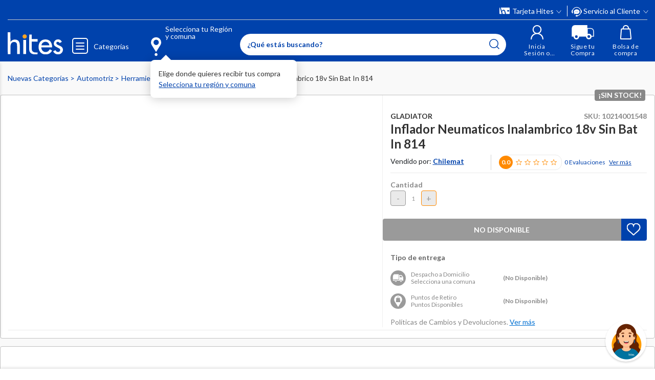

--- FILE ---
content_type: text/html; charset=utf-8
request_url: https://www.google.com/recaptcha/api2/anchor?ar=1&k=6LdMdCcrAAAAAOWgL11QsYHuYYfzCuuw60WBdTDT&co=aHR0cHM6Ly93d3cuaGl0ZXMuY29tOjQ0Mw..&hl=en&v=PoyoqOPhxBO7pBk68S4YbpHZ&size=invisible&anchor-ms=20000&execute-ms=30000&cb=sougzzfl7dps
body_size: 48594
content:
<!DOCTYPE HTML><html dir="ltr" lang="en"><head><meta http-equiv="Content-Type" content="text/html; charset=UTF-8">
<meta http-equiv="X-UA-Compatible" content="IE=edge">
<title>reCAPTCHA</title>
<style type="text/css">
/* cyrillic-ext */
@font-face {
  font-family: 'Roboto';
  font-style: normal;
  font-weight: 400;
  font-stretch: 100%;
  src: url(//fonts.gstatic.com/s/roboto/v48/KFO7CnqEu92Fr1ME7kSn66aGLdTylUAMa3GUBHMdazTgWw.woff2) format('woff2');
  unicode-range: U+0460-052F, U+1C80-1C8A, U+20B4, U+2DE0-2DFF, U+A640-A69F, U+FE2E-FE2F;
}
/* cyrillic */
@font-face {
  font-family: 'Roboto';
  font-style: normal;
  font-weight: 400;
  font-stretch: 100%;
  src: url(//fonts.gstatic.com/s/roboto/v48/KFO7CnqEu92Fr1ME7kSn66aGLdTylUAMa3iUBHMdazTgWw.woff2) format('woff2');
  unicode-range: U+0301, U+0400-045F, U+0490-0491, U+04B0-04B1, U+2116;
}
/* greek-ext */
@font-face {
  font-family: 'Roboto';
  font-style: normal;
  font-weight: 400;
  font-stretch: 100%;
  src: url(//fonts.gstatic.com/s/roboto/v48/KFO7CnqEu92Fr1ME7kSn66aGLdTylUAMa3CUBHMdazTgWw.woff2) format('woff2');
  unicode-range: U+1F00-1FFF;
}
/* greek */
@font-face {
  font-family: 'Roboto';
  font-style: normal;
  font-weight: 400;
  font-stretch: 100%;
  src: url(//fonts.gstatic.com/s/roboto/v48/KFO7CnqEu92Fr1ME7kSn66aGLdTylUAMa3-UBHMdazTgWw.woff2) format('woff2');
  unicode-range: U+0370-0377, U+037A-037F, U+0384-038A, U+038C, U+038E-03A1, U+03A3-03FF;
}
/* math */
@font-face {
  font-family: 'Roboto';
  font-style: normal;
  font-weight: 400;
  font-stretch: 100%;
  src: url(//fonts.gstatic.com/s/roboto/v48/KFO7CnqEu92Fr1ME7kSn66aGLdTylUAMawCUBHMdazTgWw.woff2) format('woff2');
  unicode-range: U+0302-0303, U+0305, U+0307-0308, U+0310, U+0312, U+0315, U+031A, U+0326-0327, U+032C, U+032F-0330, U+0332-0333, U+0338, U+033A, U+0346, U+034D, U+0391-03A1, U+03A3-03A9, U+03B1-03C9, U+03D1, U+03D5-03D6, U+03F0-03F1, U+03F4-03F5, U+2016-2017, U+2034-2038, U+203C, U+2040, U+2043, U+2047, U+2050, U+2057, U+205F, U+2070-2071, U+2074-208E, U+2090-209C, U+20D0-20DC, U+20E1, U+20E5-20EF, U+2100-2112, U+2114-2115, U+2117-2121, U+2123-214F, U+2190, U+2192, U+2194-21AE, U+21B0-21E5, U+21F1-21F2, U+21F4-2211, U+2213-2214, U+2216-22FF, U+2308-230B, U+2310, U+2319, U+231C-2321, U+2336-237A, U+237C, U+2395, U+239B-23B7, U+23D0, U+23DC-23E1, U+2474-2475, U+25AF, U+25B3, U+25B7, U+25BD, U+25C1, U+25CA, U+25CC, U+25FB, U+266D-266F, U+27C0-27FF, U+2900-2AFF, U+2B0E-2B11, U+2B30-2B4C, U+2BFE, U+3030, U+FF5B, U+FF5D, U+1D400-1D7FF, U+1EE00-1EEFF;
}
/* symbols */
@font-face {
  font-family: 'Roboto';
  font-style: normal;
  font-weight: 400;
  font-stretch: 100%;
  src: url(//fonts.gstatic.com/s/roboto/v48/KFO7CnqEu92Fr1ME7kSn66aGLdTylUAMaxKUBHMdazTgWw.woff2) format('woff2');
  unicode-range: U+0001-000C, U+000E-001F, U+007F-009F, U+20DD-20E0, U+20E2-20E4, U+2150-218F, U+2190, U+2192, U+2194-2199, U+21AF, U+21E6-21F0, U+21F3, U+2218-2219, U+2299, U+22C4-22C6, U+2300-243F, U+2440-244A, U+2460-24FF, U+25A0-27BF, U+2800-28FF, U+2921-2922, U+2981, U+29BF, U+29EB, U+2B00-2BFF, U+4DC0-4DFF, U+FFF9-FFFB, U+10140-1018E, U+10190-1019C, U+101A0, U+101D0-101FD, U+102E0-102FB, U+10E60-10E7E, U+1D2C0-1D2D3, U+1D2E0-1D37F, U+1F000-1F0FF, U+1F100-1F1AD, U+1F1E6-1F1FF, U+1F30D-1F30F, U+1F315, U+1F31C, U+1F31E, U+1F320-1F32C, U+1F336, U+1F378, U+1F37D, U+1F382, U+1F393-1F39F, U+1F3A7-1F3A8, U+1F3AC-1F3AF, U+1F3C2, U+1F3C4-1F3C6, U+1F3CA-1F3CE, U+1F3D4-1F3E0, U+1F3ED, U+1F3F1-1F3F3, U+1F3F5-1F3F7, U+1F408, U+1F415, U+1F41F, U+1F426, U+1F43F, U+1F441-1F442, U+1F444, U+1F446-1F449, U+1F44C-1F44E, U+1F453, U+1F46A, U+1F47D, U+1F4A3, U+1F4B0, U+1F4B3, U+1F4B9, U+1F4BB, U+1F4BF, U+1F4C8-1F4CB, U+1F4D6, U+1F4DA, U+1F4DF, U+1F4E3-1F4E6, U+1F4EA-1F4ED, U+1F4F7, U+1F4F9-1F4FB, U+1F4FD-1F4FE, U+1F503, U+1F507-1F50B, U+1F50D, U+1F512-1F513, U+1F53E-1F54A, U+1F54F-1F5FA, U+1F610, U+1F650-1F67F, U+1F687, U+1F68D, U+1F691, U+1F694, U+1F698, U+1F6AD, U+1F6B2, U+1F6B9-1F6BA, U+1F6BC, U+1F6C6-1F6CF, U+1F6D3-1F6D7, U+1F6E0-1F6EA, U+1F6F0-1F6F3, U+1F6F7-1F6FC, U+1F700-1F7FF, U+1F800-1F80B, U+1F810-1F847, U+1F850-1F859, U+1F860-1F887, U+1F890-1F8AD, U+1F8B0-1F8BB, U+1F8C0-1F8C1, U+1F900-1F90B, U+1F93B, U+1F946, U+1F984, U+1F996, U+1F9E9, U+1FA00-1FA6F, U+1FA70-1FA7C, U+1FA80-1FA89, U+1FA8F-1FAC6, U+1FACE-1FADC, U+1FADF-1FAE9, U+1FAF0-1FAF8, U+1FB00-1FBFF;
}
/* vietnamese */
@font-face {
  font-family: 'Roboto';
  font-style: normal;
  font-weight: 400;
  font-stretch: 100%;
  src: url(//fonts.gstatic.com/s/roboto/v48/KFO7CnqEu92Fr1ME7kSn66aGLdTylUAMa3OUBHMdazTgWw.woff2) format('woff2');
  unicode-range: U+0102-0103, U+0110-0111, U+0128-0129, U+0168-0169, U+01A0-01A1, U+01AF-01B0, U+0300-0301, U+0303-0304, U+0308-0309, U+0323, U+0329, U+1EA0-1EF9, U+20AB;
}
/* latin-ext */
@font-face {
  font-family: 'Roboto';
  font-style: normal;
  font-weight: 400;
  font-stretch: 100%;
  src: url(//fonts.gstatic.com/s/roboto/v48/KFO7CnqEu92Fr1ME7kSn66aGLdTylUAMa3KUBHMdazTgWw.woff2) format('woff2');
  unicode-range: U+0100-02BA, U+02BD-02C5, U+02C7-02CC, U+02CE-02D7, U+02DD-02FF, U+0304, U+0308, U+0329, U+1D00-1DBF, U+1E00-1E9F, U+1EF2-1EFF, U+2020, U+20A0-20AB, U+20AD-20C0, U+2113, U+2C60-2C7F, U+A720-A7FF;
}
/* latin */
@font-face {
  font-family: 'Roboto';
  font-style: normal;
  font-weight: 400;
  font-stretch: 100%;
  src: url(//fonts.gstatic.com/s/roboto/v48/KFO7CnqEu92Fr1ME7kSn66aGLdTylUAMa3yUBHMdazQ.woff2) format('woff2');
  unicode-range: U+0000-00FF, U+0131, U+0152-0153, U+02BB-02BC, U+02C6, U+02DA, U+02DC, U+0304, U+0308, U+0329, U+2000-206F, U+20AC, U+2122, U+2191, U+2193, U+2212, U+2215, U+FEFF, U+FFFD;
}
/* cyrillic-ext */
@font-face {
  font-family: 'Roboto';
  font-style: normal;
  font-weight: 500;
  font-stretch: 100%;
  src: url(//fonts.gstatic.com/s/roboto/v48/KFO7CnqEu92Fr1ME7kSn66aGLdTylUAMa3GUBHMdazTgWw.woff2) format('woff2');
  unicode-range: U+0460-052F, U+1C80-1C8A, U+20B4, U+2DE0-2DFF, U+A640-A69F, U+FE2E-FE2F;
}
/* cyrillic */
@font-face {
  font-family: 'Roboto';
  font-style: normal;
  font-weight: 500;
  font-stretch: 100%;
  src: url(//fonts.gstatic.com/s/roboto/v48/KFO7CnqEu92Fr1ME7kSn66aGLdTylUAMa3iUBHMdazTgWw.woff2) format('woff2');
  unicode-range: U+0301, U+0400-045F, U+0490-0491, U+04B0-04B1, U+2116;
}
/* greek-ext */
@font-face {
  font-family: 'Roboto';
  font-style: normal;
  font-weight: 500;
  font-stretch: 100%;
  src: url(//fonts.gstatic.com/s/roboto/v48/KFO7CnqEu92Fr1ME7kSn66aGLdTylUAMa3CUBHMdazTgWw.woff2) format('woff2');
  unicode-range: U+1F00-1FFF;
}
/* greek */
@font-face {
  font-family: 'Roboto';
  font-style: normal;
  font-weight: 500;
  font-stretch: 100%;
  src: url(//fonts.gstatic.com/s/roboto/v48/KFO7CnqEu92Fr1ME7kSn66aGLdTylUAMa3-UBHMdazTgWw.woff2) format('woff2');
  unicode-range: U+0370-0377, U+037A-037F, U+0384-038A, U+038C, U+038E-03A1, U+03A3-03FF;
}
/* math */
@font-face {
  font-family: 'Roboto';
  font-style: normal;
  font-weight: 500;
  font-stretch: 100%;
  src: url(//fonts.gstatic.com/s/roboto/v48/KFO7CnqEu92Fr1ME7kSn66aGLdTylUAMawCUBHMdazTgWw.woff2) format('woff2');
  unicode-range: U+0302-0303, U+0305, U+0307-0308, U+0310, U+0312, U+0315, U+031A, U+0326-0327, U+032C, U+032F-0330, U+0332-0333, U+0338, U+033A, U+0346, U+034D, U+0391-03A1, U+03A3-03A9, U+03B1-03C9, U+03D1, U+03D5-03D6, U+03F0-03F1, U+03F4-03F5, U+2016-2017, U+2034-2038, U+203C, U+2040, U+2043, U+2047, U+2050, U+2057, U+205F, U+2070-2071, U+2074-208E, U+2090-209C, U+20D0-20DC, U+20E1, U+20E5-20EF, U+2100-2112, U+2114-2115, U+2117-2121, U+2123-214F, U+2190, U+2192, U+2194-21AE, U+21B0-21E5, U+21F1-21F2, U+21F4-2211, U+2213-2214, U+2216-22FF, U+2308-230B, U+2310, U+2319, U+231C-2321, U+2336-237A, U+237C, U+2395, U+239B-23B7, U+23D0, U+23DC-23E1, U+2474-2475, U+25AF, U+25B3, U+25B7, U+25BD, U+25C1, U+25CA, U+25CC, U+25FB, U+266D-266F, U+27C0-27FF, U+2900-2AFF, U+2B0E-2B11, U+2B30-2B4C, U+2BFE, U+3030, U+FF5B, U+FF5D, U+1D400-1D7FF, U+1EE00-1EEFF;
}
/* symbols */
@font-face {
  font-family: 'Roboto';
  font-style: normal;
  font-weight: 500;
  font-stretch: 100%;
  src: url(//fonts.gstatic.com/s/roboto/v48/KFO7CnqEu92Fr1ME7kSn66aGLdTylUAMaxKUBHMdazTgWw.woff2) format('woff2');
  unicode-range: U+0001-000C, U+000E-001F, U+007F-009F, U+20DD-20E0, U+20E2-20E4, U+2150-218F, U+2190, U+2192, U+2194-2199, U+21AF, U+21E6-21F0, U+21F3, U+2218-2219, U+2299, U+22C4-22C6, U+2300-243F, U+2440-244A, U+2460-24FF, U+25A0-27BF, U+2800-28FF, U+2921-2922, U+2981, U+29BF, U+29EB, U+2B00-2BFF, U+4DC0-4DFF, U+FFF9-FFFB, U+10140-1018E, U+10190-1019C, U+101A0, U+101D0-101FD, U+102E0-102FB, U+10E60-10E7E, U+1D2C0-1D2D3, U+1D2E0-1D37F, U+1F000-1F0FF, U+1F100-1F1AD, U+1F1E6-1F1FF, U+1F30D-1F30F, U+1F315, U+1F31C, U+1F31E, U+1F320-1F32C, U+1F336, U+1F378, U+1F37D, U+1F382, U+1F393-1F39F, U+1F3A7-1F3A8, U+1F3AC-1F3AF, U+1F3C2, U+1F3C4-1F3C6, U+1F3CA-1F3CE, U+1F3D4-1F3E0, U+1F3ED, U+1F3F1-1F3F3, U+1F3F5-1F3F7, U+1F408, U+1F415, U+1F41F, U+1F426, U+1F43F, U+1F441-1F442, U+1F444, U+1F446-1F449, U+1F44C-1F44E, U+1F453, U+1F46A, U+1F47D, U+1F4A3, U+1F4B0, U+1F4B3, U+1F4B9, U+1F4BB, U+1F4BF, U+1F4C8-1F4CB, U+1F4D6, U+1F4DA, U+1F4DF, U+1F4E3-1F4E6, U+1F4EA-1F4ED, U+1F4F7, U+1F4F9-1F4FB, U+1F4FD-1F4FE, U+1F503, U+1F507-1F50B, U+1F50D, U+1F512-1F513, U+1F53E-1F54A, U+1F54F-1F5FA, U+1F610, U+1F650-1F67F, U+1F687, U+1F68D, U+1F691, U+1F694, U+1F698, U+1F6AD, U+1F6B2, U+1F6B9-1F6BA, U+1F6BC, U+1F6C6-1F6CF, U+1F6D3-1F6D7, U+1F6E0-1F6EA, U+1F6F0-1F6F3, U+1F6F7-1F6FC, U+1F700-1F7FF, U+1F800-1F80B, U+1F810-1F847, U+1F850-1F859, U+1F860-1F887, U+1F890-1F8AD, U+1F8B0-1F8BB, U+1F8C0-1F8C1, U+1F900-1F90B, U+1F93B, U+1F946, U+1F984, U+1F996, U+1F9E9, U+1FA00-1FA6F, U+1FA70-1FA7C, U+1FA80-1FA89, U+1FA8F-1FAC6, U+1FACE-1FADC, U+1FADF-1FAE9, U+1FAF0-1FAF8, U+1FB00-1FBFF;
}
/* vietnamese */
@font-face {
  font-family: 'Roboto';
  font-style: normal;
  font-weight: 500;
  font-stretch: 100%;
  src: url(//fonts.gstatic.com/s/roboto/v48/KFO7CnqEu92Fr1ME7kSn66aGLdTylUAMa3OUBHMdazTgWw.woff2) format('woff2');
  unicode-range: U+0102-0103, U+0110-0111, U+0128-0129, U+0168-0169, U+01A0-01A1, U+01AF-01B0, U+0300-0301, U+0303-0304, U+0308-0309, U+0323, U+0329, U+1EA0-1EF9, U+20AB;
}
/* latin-ext */
@font-face {
  font-family: 'Roboto';
  font-style: normal;
  font-weight: 500;
  font-stretch: 100%;
  src: url(//fonts.gstatic.com/s/roboto/v48/KFO7CnqEu92Fr1ME7kSn66aGLdTylUAMa3KUBHMdazTgWw.woff2) format('woff2');
  unicode-range: U+0100-02BA, U+02BD-02C5, U+02C7-02CC, U+02CE-02D7, U+02DD-02FF, U+0304, U+0308, U+0329, U+1D00-1DBF, U+1E00-1E9F, U+1EF2-1EFF, U+2020, U+20A0-20AB, U+20AD-20C0, U+2113, U+2C60-2C7F, U+A720-A7FF;
}
/* latin */
@font-face {
  font-family: 'Roboto';
  font-style: normal;
  font-weight: 500;
  font-stretch: 100%;
  src: url(//fonts.gstatic.com/s/roboto/v48/KFO7CnqEu92Fr1ME7kSn66aGLdTylUAMa3yUBHMdazQ.woff2) format('woff2');
  unicode-range: U+0000-00FF, U+0131, U+0152-0153, U+02BB-02BC, U+02C6, U+02DA, U+02DC, U+0304, U+0308, U+0329, U+2000-206F, U+20AC, U+2122, U+2191, U+2193, U+2212, U+2215, U+FEFF, U+FFFD;
}
/* cyrillic-ext */
@font-face {
  font-family: 'Roboto';
  font-style: normal;
  font-weight: 900;
  font-stretch: 100%;
  src: url(//fonts.gstatic.com/s/roboto/v48/KFO7CnqEu92Fr1ME7kSn66aGLdTylUAMa3GUBHMdazTgWw.woff2) format('woff2');
  unicode-range: U+0460-052F, U+1C80-1C8A, U+20B4, U+2DE0-2DFF, U+A640-A69F, U+FE2E-FE2F;
}
/* cyrillic */
@font-face {
  font-family: 'Roboto';
  font-style: normal;
  font-weight: 900;
  font-stretch: 100%;
  src: url(//fonts.gstatic.com/s/roboto/v48/KFO7CnqEu92Fr1ME7kSn66aGLdTylUAMa3iUBHMdazTgWw.woff2) format('woff2');
  unicode-range: U+0301, U+0400-045F, U+0490-0491, U+04B0-04B1, U+2116;
}
/* greek-ext */
@font-face {
  font-family: 'Roboto';
  font-style: normal;
  font-weight: 900;
  font-stretch: 100%;
  src: url(//fonts.gstatic.com/s/roboto/v48/KFO7CnqEu92Fr1ME7kSn66aGLdTylUAMa3CUBHMdazTgWw.woff2) format('woff2');
  unicode-range: U+1F00-1FFF;
}
/* greek */
@font-face {
  font-family: 'Roboto';
  font-style: normal;
  font-weight: 900;
  font-stretch: 100%;
  src: url(//fonts.gstatic.com/s/roboto/v48/KFO7CnqEu92Fr1ME7kSn66aGLdTylUAMa3-UBHMdazTgWw.woff2) format('woff2');
  unicode-range: U+0370-0377, U+037A-037F, U+0384-038A, U+038C, U+038E-03A1, U+03A3-03FF;
}
/* math */
@font-face {
  font-family: 'Roboto';
  font-style: normal;
  font-weight: 900;
  font-stretch: 100%;
  src: url(//fonts.gstatic.com/s/roboto/v48/KFO7CnqEu92Fr1ME7kSn66aGLdTylUAMawCUBHMdazTgWw.woff2) format('woff2');
  unicode-range: U+0302-0303, U+0305, U+0307-0308, U+0310, U+0312, U+0315, U+031A, U+0326-0327, U+032C, U+032F-0330, U+0332-0333, U+0338, U+033A, U+0346, U+034D, U+0391-03A1, U+03A3-03A9, U+03B1-03C9, U+03D1, U+03D5-03D6, U+03F0-03F1, U+03F4-03F5, U+2016-2017, U+2034-2038, U+203C, U+2040, U+2043, U+2047, U+2050, U+2057, U+205F, U+2070-2071, U+2074-208E, U+2090-209C, U+20D0-20DC, U+20E1, U+20E5-20EF, U+2100-2112, U+2114-2115, U+2117-2121, U+2123-214F, U+2190, U+2192, U+2194-21AE, U+21B0-21E5, U+21F1-21F2, U+21F4-2211, U+2213-2214, U+2216-22FF, U+2308-230B, U+2310, U+2319, U+231C-2321, U+2336-237A, U+237C, U+2395, U+239B-23B7, U+23D0, U+23DC-23E1, U+2474-2475, U+25AF, U+25B3, U+25B7, U+25BD, U+25C1, U+25CA, U+25CC, U+25FB, U+266D-266F, U+27C0-27FF, U+2900-2AFF, U+2B0E-2B11, U+2B30-2B4C, U+2BFE, U+3030, U+FF5B, U+FF5D, U+1D400-1D7FF, U+1EE00-1EEFF;
}
/* symbols */
@font-face {
  font-family: 'Roboto';
  font-style: normal;
  font-weight: 900;
  font-stretch: 100%;
  src: url(//fonts.gstatic.com/s/roboto/v48/KFO7CnqEu92Fr1ME7kSn66aGLdTylUAMaxKUBHMdazTgWw.woff2) format('woff2');
  unicode-range: U+0001-000C, U+000E-001F, U+007F-009F, U+20DD-20E0, U+20E2-20E4, U+2150-218F, U+2190, U+2192, U+2194-2199, U+21AF, U+21E6-21F0, U+21F3, U+2218-2219, U+2299, U+22C4-22C6, U+2300-243F, U+2440-244A, U+2460-24FF, U+25A0-27BF, U+2800-28FF, U+2921-2922, U+2981, U+29BF, U+29EB, U+2B00-2BFF, U+4DC0-4DFF, U+FFF9-FFFB, U+10140-1018E, U+10190-1019C, U+101A0, U+101D0-101FD, U+102E0-102FB, U+10E60-10E7E, U+1D2C0-1D2D3, U+1D2E0-1D37F, U+1F000-1F0FF, U+1F100-1F1AD, U+1F1E6-1F1FF, U+1F30D-1F30F, U+1F315, U+1F31C, U+1F31E, U+1F320-1F32C, U+1F336, U+1F378, U+1F37D, U+1F382, U+1F393-1F39F, U+1F3A7-1F3A8, U+1F3AC-1F3AF, U+1F3C2, U+1F3C4-1F3C6, U+1F3CA-1F3CE, U+1F3D4-1F3E0, U+1F3ED, U+1F3F1-1F3F3, U+1F3F5-1F3F7, U+1F408, U+1F415, U+1F41F, U+1F426, U+1F43F, U+1F441-1F442, U+1F444, U+1F446-1F449, U+1F44C-1F44E, U+1F453, U+1F46A, U+1F47D, U+1F4A3, U+1F4B0, U+1F4B3, U+1F4B9, U+1F4BB, U+1F4BF, U+1F4C8-1F4CB, U+1F4D6, U+1F4DA, U+1F4DF, U+1F4E3-1F4E6, U+1F4EA-1F4ED, U+1F4F7, U+1F4F9-1F4FB, U+1F4FD-1F4FE, U+1F503, U+1F507-1F50B, U+1F50D, U+1F512-1F513, U+1F53E-1F54A, U+1F54F-1F5FA, U+1F610, U+1F650-1F67F, U+1F687, U+1F68D, U+1F691, U+1F694, U+1F698, U+1F6AD, U+1F6B2, U+1F6B9-1F6BA, U+1F6BC, U+1F6C6-1F6CF, U+1F6D3-1F6D7, U+1F6E0-1F6EA, U+1F6F0-1F6F3, U+1F6F7-1F6FC, U+1F700-1F7FF, U+1F800-1F80B, U+1F810-1F847, U+1F850-1F859, U+1F860-1F887, U+1F890-1F8AD, U+1F8B0-1F8BB, U+1F8C0-1F8C1, U+1F900-1F90B, U+1F93B, U+1F946, U+1F984, U+1F996, U+1F9E9, U+1FA00-1FA6F, U+1FA70-1FA7C, U+1FA80-1FA89, U+1FA8F-1FAC6, U+1FACE-1FADC, U+1FADF-1FAE9, U+1FAF0-1FAF8, U+1FB00-1FBFF;
}
/* vietnamese */
@font-face {
  font-family: 'Roboto';
  font-style: normal;
  font-weight: 900;
  font-stretch: 100%;
  src: url(//fonts.gstatic.com/s/roboto/v48/KFO7CnqEu92Fr1ME7kSn66aGLdTylUAMa3OUBHMdazTgWw.woff2) format('woff2');
  unicode-range: U+0102-0103, U+0110-0111, U+0128-0129, U+0168-0169, U+01A0-01A1, U+01AF-01B0, U+0300-0301, U+0303-0304, U+0308-0309, U+0323, U+0329, U+1EA0-1EF9, U+20AB;
}
/* latin-ext */
@font-face {
  font-family: 'Roboto';
  font-style: normal;
  font-weight: 900;
  font-stretch: 100%;
  src: url(//fonts.gstatic.com/s/roboto/v48/KFO7CnqEu92Fr1ME7kSn66aGLdTylUAMa3KUBHMdazTgWw.woff2) format('woff2');
  unicode-range: U+0100-02BA, U+02BD-02C5, U+02C7-02CC, U+02CE-02D7, U+02DD-02FF, U+0304, U+0308, U+0329, U+1D00-1DBF, U+1E00-1E9F, U+1EF2-1EFF, U+2020, U+20A0-20AB, U+20AD-20C0, U+2113, U+2C60-2C7F, U+A720-A7FF;
}
/* latin */
@font-face {
  font-family: 'Roboto';
  font-style: normal;
  font-weight: 900;
  font-stretch: 100%;
  src: url(//fonts.gstatic.com/s/roboto/v48/KFO7CnqEu92Fr1ME7kSn66aGLdTylUAMa3yUBHMdazQ.woff2) format('woff2');
  unicode-range: U+0000-00FF, U+0131, U+0152-0153, U+02BB-02BC, U+02C6, U+02DA, U+02DC, U+0304, U+0308, U+0329, U+2000-206F, U+20AC, U+2122, U+2191, U+2193, U+2212, U+2215, U+FEFF, U+FFFD;
}

</style>
<link rel="stylesheet" type="text/css" href="https://www.gstatic.com/recaptcha/releases/PoyoqOPhxBO7pBk68S4YbpHZ/styles__ltr.css">
<script nonce="5sG7_EsVJNC_pjiLIAD4PQ" type="text/javascript">window['__recaptcha_api'] = 'https://www.google.com/recaptcha/api2/';</script>
<script type="text/javascript" src="https://www.gstatic.com/recaptcha/releases/PoyoqOPhxBO7pBk68S4YbpHZ/recaptcha__en.js" nonce="5sG7_EsVJNC_pjiLIAD4PQ">
      
    </script></head>
<body><div id="rc-anchor-alert" class="rc-anchor-alert"></div>
<input type="hidden" id="recaptcha-token" value="[base64]">
<script type="text/javascript" nonce="5sG7_EsVJNC_pjiLIAD4PQ">
      recaptcha.anchor.Main.init("[\x22ainput\x22,[\x22bgdata\x22,\x22\x22,\[base64]/[base64]/[base64]/bmV3IHJbeF0oY1swXSk6RT09Mj9uZXcgclt4XShjWzBdLGNbMV0pOkU9PTM/bmV3IHJbeF0oY1swXSxjWzFdLGNbMl0pOkU9PTQ/[base64]/[base64]/[base64]/[base64]/[base64]/[base64]/[base64]/[base64]\x22,\[base64]\x22,\x22FMKnYw7DmMKlK13Ds8KbOMOBeHbDosKHw5xCBcKXw5F4wprDoFF3w77Ct13DiF/Ck8KLw5nClCZGIMOCw44qTwXCh8KWGXQ1w7QQG8OPdi18QsOEwrl1VMKYw6vDnl/CiMKKwpwkw4ZoPcOQw7MYbH0eTQFRw7o8YwfDoX4bw5jDncKJSGwebMKtCcKaBBZbwo3Cp0x1dxdxEcKuwo3DrB4gwqxnw7RpClTDhmvCmcKHPsKQwqDDg8OXwqbDi8ObOCzCtMKpQz/[base64]/Dm8Otwp7CtcOjSAg3w6LCpMOhw4XDvDIPND5+w4/DjcOtMG/DpEfDrsOoRXPCs8ODbMKowqXDp8Ofw73CjMKJwo1Hw6c9wqdSw5LDpl3CsH7DsnrDj8KXw4PDhw1BwrZNZsKHOsKcIcO0woPCl8KDZ8KgwqF9JW50KsKHL8OCw4EvwqZPTMKBwqALTztCw55/[base64]/CqhrCogDDiW4fw5/DmcKEOjIew5ItfMO9woUQY8O5SmZnQMOTB8OFSMO4wo7CnGzCjHwuB8OSOwjCqsKwwqLDv2VdwrR9HsOGPcOfw7HDow5sw4HDqlpGw6DCpcKswrDDrcOBwrPCnVzDsxJHw5/CtiXCo8KAM3wBw5nDocKvPnbCjsKHw4UWM27DvnTCmcK/wrLCmzMLwrPCui/CtMOxw54wwqQHw7/DshMeFsKewq7CiE0LLsOsVMKHJhbDqcKCbTDCpMK1w5UZwr8TMzvCjMOJwrwiU8OJwr4NY8Ohb8OoHsOGLTJsw5cDwoN/w4LDv2bDgSfCisO3wqPCh8KHGMKiw4PCmkrDssOoUcOlYnkvSiw/AsKzwqjCric3w5nCqFnCkjnCgFRTw6fDhMKSw4VFHlB6w63CulHDtsK9eHwMw4BsWsK1w4Ubwpd5w73DumnDgnwCw6IQw6Ylw73Dt8O+wpnDl8Ksw4EPDMKmw7DCsDHDgsOheX3CgmrCq8OuJy7Cu8KfSEHDn8Otwo0/[base64]/wrHDvS7Ct05uw6vDisK4w4zDsnspw51xHMKmCcOhwphGXMKzEUcnw7vCjQHDssKmw5M6IcKEfz4cwqoEwr8BL23DuiE8woM/w4ZrwozCoVXCiFRGw5rCjiJ5A3DCgyh9wqbCmBXDvDbDkMKGYEolw5HCjyrDigjDrcKAw6TCkMKEw5ZUwoR6OQDDrn9Bw5TCp8KhKMKvwqvCusKrwpJTCsKdMcO5wqN6w5h+ZjgnWBzCisOHw5bDnwjCj3zDk2vDkXd+AGQbZS/[base64]/Cu8OxZnIAw4XCvcOaw4XDksO5fjd+wqokwoDCgz05YzXDkzHCq8OiwpDCniB3GMKFKsOswojDoWTCnGTCi8KUMFhUw7tKBU3DrsOrbMOPw5rDgWzCosKIw4IsZV9Mw7/Cr8OTwp8Gw7PDpEvDiA3DmWsKw4TDhMKow6rDp8KNw4PCtighw48/SsKJAlLCkwDDplQ5wogCNls3LsKKwrtiLHIUTlDCoCfCgsKOBMKwR0jClxNtw7pVw6zCsG9Dw7ABTyHCqcKgwqp4w73CqcOMc3o2wqzDlMKow5tyDcKpw5Vww5DDgsOSwp4bw7Z/[base64]/ThPDvQNQw5dIwoPCkcO1XcOxwrTCu8KkwqXDoF9ww5fCs8KLFynDn8O0w5l9L8KgFzMWOcKcQcO/[base64]/DglsRcMK9DsKWLsObw4RyPMKfH8K/wr/DlVvDtsO/wopDwrvChj8cVEPCsMOUwqFQSGEHw7B/[base64]/w4Jvw4sYw7TDrk3DszVGIBbCnMKaYVPChnDDsMKKNEbCncKiw5LDvMKEHUZzfG99P8Kzw6IwHTrCjl0Ow5HDjmMLw5IvwpTCs8OfPcOIw6fDncKHOnDCmsOfD8KowpFEw6zChsKvGV/CmHoEwpfClkwhRMO6QFdmwpXCpcKtw4zCj8KwPGXDuw4fKcK6F8KWdMKBwpB5BC7CoMOvw7rDpMK4wrrCm8KVw7MGE8Khwq/[base64]/DTDDrsKGIMK1PXTCpyDDhcOrOBFjKiHCvcKDw6spwoICZ8KOVMOMw7vCvMOdSH5jwqZGWcOKPcKXw73DvGBZbsKFwpljRAUODMKJw4TCrjTDh8Oqw5/[base64]/[base64]/I1rDq3/Dgl3DoWDDr8KLw7RRw4/Dj8OAw7VzMDLCvWDDnQJrw7MlQTjCtU7ChcOmw712CAUNwpLCscKBw7/CgsK4NhwAw7orwoBiACcLWMKGSjrDnsOrw7/[base64]/w401w5FbwpzDuMOKwrrDiBvDmcK0w41ZBMKqPMKoOsKjaznChsOcFQhDVCscw4h7wp3Di8O4wpg+w5vCjRIMwqvDosOuwojDt8KBwqXCs8K0LsKgH8KSSH0UXMOHccK4EMK5w58VwqogfA8FLMKRw7QOLsOxw6DDncKPw6MhOGjCicOpVsKwwpLDkk/ChwQywpFnwrJEw6pmdcObQ8K8wqofQH7CtkrCiW3Ch8OGWD0kZysHw7jCq0s5NsKhwqUHwrNCwp3CjUnCtsKvcMKfecObeMOYwqESw5slMH1FOWZGw4Izw6YQwqA/LjnCksKuNcOZwotHwrXDh8Omw7XCsFwXwqnCpcKWfcO3wrnCrcKpVmbCmkXDusKOwpHDvsKyScKOGSvCrcKpw53Dr1nCmcKsAxzDrsOIdHkJwrI5w4vDszPDsXDDqcOvw4wCWwHDukHDl8Kza8ONW8OxRMOkRTXDi1JSwoVTQ8OnHgBVVBVbwqjCvsKZHEnDksO5w7/DlsKbRQYKWjrDu8ORRsOReHsECh95wpjChTh3w6vDu8KGNCQpw4PDscKww79dwpUtwpTCjVx4wrEFOB5Zw47DvMKHwpLCqWrDmxYfXcKWO8OvwqLDg8OBw5AFF1lvRBhOQ8OtacORKcOsCAfCjMOTRsOlMcKCwovCgD7CgAxsQ0c/[base64]/CALCqlLCgRkMacKKE8OlU8OOOsOJUMOtN8K1w5bCohbDr1PDtsKvPmHChXHDpsK8QcKow4DDssOmwrY9w7rChUBVB07CpcOMw5DDsWfCj8K0w44ZOcK/EcOsS8KNw6Bow4fDrVLDtlzCjXDDoRjCgTfDiMO9woh3w7jDjsOKw6Vaw6lPwrUSw4ANw5jDgsKLNjbDhSzDmQLCncOMdsOPfMKHLMOoM8OcRMKqbwhwYBHDh8KoP8OAw7AWNDZzGsOrwrdRfMO0OsObTMK0wqrDicOSwrtxecKOMw/CsHjDmlbCtHzCjBlCwoMmRXdEcMO+wrnDpGXDg3EBw4HCrRrDncK3WcOEwohdwoPCvMKvwo0TwqrCjcKNw5JDw45ZwonDjcO7w5/CthTDojnCjcOVWDzCrsKjC8OLwq7Cu03DrsKGw5NbL8Kjw6gcEsOJaMK9wqkWLMKrw4jDlcOsah7CnVnDhHM/woUPX1VPJzjCs37Cm8OYGidTw60WwpUxw5fDoMKjw7EqNsKBw5JVwpwBwpHCkRbDp1vCnsKdw5fDn3HCiMOjwoDChXXDhcOIc8KybCLCgzjDklLCtcOMd2p/wpnCqsOyw6BkCz1Qwq3CqGHCgcOfIGXCpcOWw7TCiMKnwrTCncKAwpgXwqDCgWjCmCTDv13DvcK8axfDgsK6N8OjT8OiSkRrw5/CsVzDnggUw4nCjcO4wrtLGMKKGgNzKMKZw50+wpnCmcKJEsKTZjF7wq/DhWzDsU0WEzfDiMOkwq1gw4INwqLCgm/[base64]/CtQDDoW5Zwo5qYRAOHH5PLMOrwqTDuxLCrDjDuMOCw48cwpxrwpwiYMK5ccOEw45NLT0bSFDDmnRGRcKQwpZOw63CkMOmTsONwo/CssOnwrbCv8OsC8KswqxBcsOHwrXCpcO1wrjDjcOpw6lkBsKAb8Oqw6fDisKNwol3wr3DkMOTZkUmOzIIw65XY28OwrI7w5wEWVvDhsK0w6BOw4tcYhDCrMOECSDCkB4iwpDCmsKgVQHDrTwowo3DvcK/[base64]/CsVnDlMK6ByXCgE/Ds8KAJ0TCrMOvUhzCvcKxakEMw7TCj3rDpsOzCMKdW03Cl8KHw7vDksKmwoLDuUMASH17T8K/S05pwro+dMOawrE8MnZrwp/[base64]/DpgXDvMKXTkFPw41nwpc/S8K+YFoUbsOqS8O4w77Clh12wpFDwqLDp0oHwoE9w4nCusKpX8Ktw4/DrANOw4BnFjYsw4rDjcKZw6nCicKWAn7CuW7Cm8KOOxkcNCbClcKHI8ObYSJqPR0nFn/DmsOcGH5TLVRrwoPDuAnDisKww7l1w4vClF8LwpMVwr9yQC3CscOgFcKqw7/CmcKdKcOFUcOqOyRnJXNqACpywo3CuG7Cil8APhXCvsK4YkrDo8KnOzXCiQA7Q8K6SRDCm8KKwqrDqlkOeMKUfsOUwoMWwpnCvcOMZiQbwrjCvsO1w7spNwDCl8KKwo1Gw5PCrcKKLMOOcGdQwpzCucKPw6l2wr/Dgk7DsSRUfcK0wopiFHoiQ8KLdMO6w5TDn8KXw7rCv8K4w69MwrPCk8OUIsONNsOpZDHCqsOPwocfwr1Uw4pAcy3CjWrCoh4rYsOaU3TDrsKyBcKhTnjCtMOLP8O3eF/[base64]/[base64]/CtcKXZMKIN8KtwrkPw6c1F1FULD7DoMOmwpDDr8KYRmZrIsOXAjoqwpptF3kiAsOZWMKUBS7CsGXCjBJnwqzCnTHDuwfCv0J6w5p1TRcCKcKdUcKtZGwJfSEZQsK4wrzDixnCk8OBworCimDDtMOqwpYyIn/CosKlKcKoc2ZRw5R8wpbCusKywo/CtcOsw7pzSMOuw5FKW8OFPXdLZmDCqV7ClhTDjsKZwrjChcOuwoHClS1rHsOQQSbDgcKowqN3G3TDrVnDv3vDmsKywozDtsORw59/EmPCsj/CuWBtFsKrwo/[base64]/DtxnDmDfDpcK4GSHCqsOTTcKQV8ODcMKoXnjDu8OMwrFiwoHCl180EgPCo8OVw4oTAsOAdUvClDTDkVMKwodSFSYVwroUYcKRBF7CsAPCvcOQw7duwrkBw4PCoFHDn8Kywr59woptwqwJwokqXQLCvsO/[base64]/DqVFnWhs0ZyUQIMOcwqZwWMOtw6w5w5TDssKcL8KKwrtqIigGw6ZKZSlOw6AQaMOSJykDwrzDtcKfw6s1EsOEWMOjw7/CrsKzwq5ZwoLCjMKiHcKewq3DvEDCtXQTKMOuGgTDuVnCqkE6UCrCqcKIwrgZw4JPccObTw3CmsOjw4fDmsOHQ1/DocOUwoNYwptXFUU3JMOhfwpawq7CrcOPXTwsQENVGcKwVcO2GDzDtCwqV8KSKcO8cHk/w77Cu8K1M8OZw6ZjaUbDuU1hfQDDiMOyw6XDhg3CngPDm2/[base64]/DrcONw5JXZcK3IzszwpHCkcOMRzbCvkI3RsKoPmPDhcKQwpA5CMKkwqdCwoDDm8O0JCsyw4XCmsKkNFxow5fDiwDDgXjDocOEDMOqPTAYw4DDpCDDpQXDqDx4w6N4HsOjwp/Dizl7wq1VwqwodMO1wp0KDCXDuQ/DuMK2wooGGsKdw5VLw6hmwqFDwqlawrktw6TCk8KLAFvCvlRCw5wnwpTDmlnDk3J8w5BEwrhLw4wvwoTCvDQibMKUfsOxw7nCgsOcw6V+w7vDisOqwozDtWonwqAOw7LDlT3CnF/CiF7CtFzCs8Oxw6vDvcKIQGJrwpoJwoTDo2PCosKnwpbDkjZAAXjCv8OEeFVeAsOZQVkJworDuGLCtMKDRV3CmcOOE8OKw6rCuMOpw6TDqcKewpDCmlJ/wqUifcKJw4IHw6t0woLCpTfDlMO1WBvCgsKVWEvDh8O0U31DD8OMUMO3wo/CpsObw5DDm1lPLFDDsMKAwq5lwpLChGHCg8KywqnDl8Kpwqsew5TDi8K4Yi3DuChePT/Dhwp5w4lDNHnCpSjCv8KaeSbDnMKlwpsbCQ5UGMKSAcOTw4vDi8K/[base64]/w4HDgsOAKMKNCsKfEsOZR8Ord8Kuw6jDomPCimvDqFtIHMKhw6rCt8ODwqLDlsKefcOMwpPDoFQoKC/CugrDiwZRPsKMw5nDvCnDj2QUNMOuwr9twp9lQAHCjAw0ZcKywqjCqcOEw6VvW8KeI8Kmw552wqkcwrLDq8KMw4peZ1zClcO7wowKwrdBLsOxe8Oiw5fDujMNVcOsP8K8w4rDqsOXZyFOw6nCnhnDnSjDji9gFhAROjDCnMORJzYlwrPCgnvClXjCmsKwwr/Dl8KJX2zCiQ/DgmBnXGXDukXDgTjDv8OgCz3CpsKyw6jDtSZXw6pew6rClTHCpsKVOsOGw6rDpcOCwoHCiwklw4bDiQBqw6DDtcKDwpLClmMxwqbCh1/DvsKFMcKUw4LCtgsFw7tLVlLDhMKYwrAzw6RTWWEhw6jDlnUiwo5iw5bCtAJtDE48w7wdwpPCs2M9w59sw4TDln7DoMOYKsOWw4TDr8KPYcOUw44PQsO9wo0zwq8Ww5fDnsObIlB7wqjDnsO5wrEbw4rCg1bDmsK/OgnDqj0+wp/[base64]/[base64]/ChcKHa8OTw6/CrBjChSsuLsO4M8KJwrfDozDDvMK7wobCp8KXwqcsBgXCvcOGADIBaMK4wpZNw7YlwrfCj1dAwpkSwpPCr1RpfmQ4I1nCgcKoUcKKeVIFw541SsODwpYMdsKCwoBtw7DDoXEvUcKkMytwM8ODbErCpkvCmcOtQhPDizwKwq5MXh40w6XDrC/CnXxVKU4qw63DvzNbwr9Sw5ZjwqdAPcOlw6XCsELCqcOJw7rDrsOsw7tZAcOGwp8Ew5UCwqc7VsO0IMO4w6LDusK/w5/CnGHCvMOQwoHDpMKaw4MNZyw5w6jCmlbDqcKNYFxafcO1aydww6XDmsOUw5vDiT18wrZlw4RuwqvCu8KmJExyw5fClMOsBMOuw4UEezfCp8KxSQozw50hRsOuwrXCmD3CgGTDhsOjIXHDhsOHw4XDgsKidkDCmcOjw48mQVPCpMKhwpRMwpLCnVt/[base64]/eRjCocOEwq4aU1pxw4PCqRTCqsK8KMKvJsKiwpTDihcgRx5pbWnDmXPDtB3DhRfDkWk1WCwxMMKHAw3Cj2PCjWvDn8KUw5rDs8OCBsK5wpkwF8OuDsO3wqvCsk7DkBpsPMKmwp9HMmtvH2YqY8KYSGrCssKSw6oTw51/woJtHhnDvXzCh8Ocw4LClHdNw4TChAwmw5rDsxTClAYGCGTDiMKew7/[base64]/CvcK1LEFteWYIGzFbEm/DosOzeiJNw6PClcO9w7DDocOUw6BrwrvCicOAw4bDvsOJUWt/[base64]/CoMOWw5rDuMKhwpPDpcOQfsOEXVNEwqTCk3B4wpcbacKET13CqMK3wpfCucO8w4/Dl8O/NMKZL8Kzw4DChwvChcKbw5ENORdLwoTDpMKXecOpAMOMGMK7wp0XKWo0aQFEQmTDvVXDh0/DusKkwrHCi2LDocOWQcK4VMO9Ki0WwrUOB3Q2wowOwp3CksO4woRRTVjDtcOJwr3CkFnDh8OLwqRRSsOVwqlOCcOoST7CuQtqwrFVQF3CvALCqhnCvMOZLcKeB1LDhcO8w7bDulZBw6DCvcOwwp/Cn8K9csOwF3FRSMK+w5xCLw7Cl2PCkWTDk8OvJ10YwqcVfANvAMKgw5DCtsKvbRHCl3E2ViNdIVvDmA8OOh7Cq3PDqkQkLH/[base64]/w6HCtgwxBkbDgn3CplfCgsOMfsOpIjh7wo9cCGvCgcKwHMKfw7Emwo8cw5USwpTCkcKrwq3DpEEzL2nDgcOMw7TDtcO3wovDgTEmwrJow5vDl1bCn8OGc8Kdwq7Dj8KaQsKqDlsRGcKqwrDCiwzCkMOma8KMw5knw5cpwr7DusOFw7/Dh1zCssKfacKwwqXCpcOTaMOAw651w6kOw4ExDcK6wox6wpE7QljCi2LDnMOfF8O9w7/DtGjClhJef1rDvsOkw6vDg8OywqrChsO+woHCsTPCgmpiwqsVw7HCqsOtwrrDtcOPwpLCij7Dv8OlC29lPnBfwrHDsSjDjsK8L8KiBcOlw7zCj8OoGsK8w5TCm1bDgsOFZ8OpITvDllI4wotCwptja8OIwqDCpTwdwpB3OQx1wr3CvnDDjMKxcMO8w7/DlQ4qTGfDrT5LSmrCuE9aw54KccOdwodqcMK4wr4Owrd6McKmAsKNw5XDlMKVw4UrISjDhhvCtzYlUxhmw4sYwrTDsMK+w74XNsOJw4XCg17CshXDigbChsKRwoo9w4/DgMOrMsOkMsKZw60+wqRibkvCtMO3wqXCu8KEFX7DrMKDwpHDqDs/wrcEwrEAwo5OS1RJw4LDicKhDiQkw6NvdRBkA8OQW8OTw7BLbXXDpsK/cSXCvHcYd8O9IXLClMOtHMKBRT98HRLDssK7H0tBw7TCmRnCtcOgZy/DssKCKF5Gw4pRwr8Gw7AXw79LGcOqNEDDlcK5F8ODLXB8wrXDli/[base64]/wrDCvirCsQHDnEvDucOre8O1T8OeMsOsEcKfw6Ndw6/CucKxwrbCosOcwoLDhsOSTgEGw6ZgesORDyjDvsKcb0zDoT0HfsKBOcKkcMKfw7Nzw60Lw6RiwqdwQU1dQB/CnGwywqvDpcKnXjHDmx3DvMOZwpN/w4XDk1nDqcOFDcKzFCYjCsOlSsKtFR/DuXfDpktpRMKAw73DpsKzwpXDixTDl8O6w5DDl0zCnCp2w5Qjw5QWwqVVw5DDosKfw6fDm8OvwrE7WCEANn/CmsOCwoUQSMKpX30uw5gZwqTDp8KXwqo0w612wo/Cj8OHw7zCicOqw7EGCQzDlljDr0AFw7w4wr9RwpPDoxsHwrsKE8KSWMOewr/Cugt+A8KUOsKyw4VTw5x6wqcWw5jDrwAwwo9iIR94IcO3Q8KYw5LCtE4uCcKdGmlJeX9pNUIjw6jCp8Kgw5JTw6hWUg4RQsO1w6Jlw7cEwqfCuBoHw4/Clm0Xwo7ChTgbKSQaVChSTDRSw78ZW8KfX8KsFz7CuVjDm8Kow6ANQh/DsWhHwpXCisKjwpbDr8KMw7XDu8Oxw5EFw5XChQzCm8KOZMO1wptzw7p0w4lyOMO7ZU/DlxJVwobChcO/TnvChxBdwpglBMO4wrrDjE/DssKETBnCucKjf3DCncO2OCDDmiXDv2V7XsK2w5x7w7fDhSDCtcK9wo7DkcKuUMOpwrBAwoDDqMONwrhYw4nCjsKxT8OswpMKf8OMWhhmw5/[base64]/DmMKKZVIxw4NcJcOZwpQiw6jDvD/[base64]/[base64]/QsK0woAxFsOFJsKGFcO9wpzCqMKLRlEuWj9VDi55wp9IwoDDmcKiT8OHTxfDqMKmYEgSc8OzIMO6w7HChsKbTB5Qw63CkgjDg0vCgMOHwoLDqzlDw7MEKyfDhnnDn8KDw7lhEC4OHDHDvUfCrSXCjsKvQsKNwr7DkjcEwr/[base64]/DgcKzPVRWJhpWL3jCiQt5XH0zw5jCq8KtBMKIGCUnw6XDoz7DllfCrMOCw5PDjDdxZsKywrMDfcK7eiDCqH3Cr8KHwqZdwrHDhXbCpcKcT00GwqPDgcOme8OvEcOgwp/DjU7CiW9vcxvCoMOPwpDCrMKqOlrDkcO8w5HCi0ZQYUnCu8OgPcKUP3DDjcO4KcOjEFXDqMOtDcKXYSfDicKDLMOdw64Mw55Ewp7Ch8OmAsKSw70Nw7hwfm3CmsOwZMKDwoHCuMO2wqhlw4HCocOrf2I9w43DgcOcwqNxw4/CvsKDw6EDwqjClVzDvl9GNgNTw70zwp3Cv3vCqxTCkDlPQR8+RMKZPMORw7fDlzrDsRTDncO9RXsKTcKnZD8xw7gfZ2p5wphmwq/CmcKBwrbDoMO1YHdDw6nCrcKyw4gjCMO6HSbCgsKgw7U4wogjfmfDnMO7EidqNkPDmB/ChyYSw6MMwqI6Y8OKwqRcL8OWw5siVMOew6w2A1NcGSxywoDCtFMfJkrCjiMoJsK6CxwCGBtxZwsmM8OXw6DDusKfw4EqwqIcU8K6JcKIwohewr3CmsOvPh4eASbDmMO1w79UcsO/wqbCiE5Kw6HDhx7ClsKFI8Knw4Z+KmM0LiVtwrFgVg7DtcKnJsOmasKsR8Kxwq7Dq8OBbUpxIgbCrMOuQ3TDgF3CkAo+w5pcGsO7wrdyw6jCkUpFw5HDusKOwoN6IsKowqzDgGHDlsKZwqVXOBdWwrjCk8O/w6DCvx4rCn8YF33CmcKXwq/CosO6wo52w6Fvw6rDi8OCwr98ekHCvk/CqXRbTU3CpsKgIMKiSH8zw5nDvEQeBTPDvMKcwrMDfcOZcQ9zE0NTwr89wr7DvMOqw5jDkB4Vw6bDscOWw6LClhY1SAF3wrHCj00IwqoJM8K1QcOIZRxnwqXDucOOTzpAZgLChMONRhfCgMOpdzM0fAMzwodKJEHDmMKkWsKXwodbw7zDnMKDRXXCu0daVCxcCMO/w6PClXrCi8OOw6QTUUtJw55UXcKzSMO1w5FpX14KMcKewqo+PlhzJCnDlwHDosObGcOCw58gw5xYTMOtw6kVKcKPwqQGHBXDucKRWMOCw6HDsMOMworCog/DsMOFw78lA8OSbMOpPzDCoy7Dg8KtN0DCkMK3A8KqQmTDrsO3fkYcw5vDkcK3CsOsJgbCmnDDksKSwrrCnF01X1AlwpEgwoQsw7TCn2bDvsKMwpPChQAoRSFMwooAU1QdWBHDg8OmHMKNZHg2FmXDh8K/AHHDhcK9TxnDqsO+L8OawrcBwptZSU7CvcORwrvCmMKTw7TDucOjw6zCg8OVwpvCscOgc8OlUCTDj2rCm8OuRsK4wrICCSJOGQvDgh9hVEHCtW47w5E7Pk4OMsOewoTDmsKvw63ClWzDkm/[base64]/XcODGsKKWcK5wo1kwqTDvCoAJ8Opw5/DuWotG8OmwqbDjsOyA8Kfw6nDtsOCw593RzF0wrEHE8Ozw6/CoQcSw6rCjUDCrz7CpcKRwpgxNMK9wr18cxUbw43DrEdFU3QyB8K0XcO7VizCjGjClnImIDURw7LDjForK8KnI8OARjXDiXpzPMKVw60JHsObwoUhUcK5wqXCnU89d3lSMS4rGsKbw4vDgMK6d8Kyw5ZDwp/CnCPCvwZ4w5XCpljDicKbwqA3w7PDkUHCnFVmwrscw5bDqzYDwqYnw5vCuVLCsA97BH8Jd3oqwr3Cp8O9c8KbWhoreMOXwr3DicORwrbCu8KAwoRwA3rDlBEiwoMOZcODw4LDsgjDjcOkw68kwpHDksKZUkfDpsKLwrDDpT55EWrCkMK/wrZSLlhvYMO4w43ClsOqNnEswrDCqsOUw7XCt8Kowp82I8OqesOSw7MNw7zDikldbHlFNcOkfH/[base64]/w4bDtQFLRsOaSSl/wrlYCcOpw7o6w6bConx0wozDrcOKIh7DmxjDln0xwog1IsOZw4wVwr/Dp8Ksw6bCjRJ8TMKce8OxMxrCvAzDjcKFwqRGfsO9w6oBRMOfw5dkwqVZJ8KbImvDjmnCjcKsIh4Ew5cxESDCsCtRwq/ClMOnQsKWfcOSIcK9w7DCisOBwr11w5xXYwXDhQhaVmNrwqJQCMKCwqciw7DDiCEiD8OrEx0edsOvwoTDhyBqwq8WHHnDhXfCnxTCkjXDpMK7L8OmwqU/KGNhw6Q+w6UlwqdkUwnCksO0aDTDvCdtC8KIwrbCmz5ASmjDkiHCgsKKwooiwoseKQ18ecK/wq1Kw6Exw6Zxc1k2TsOrwqJyw6/DmsOjLMOUZVdidMO2JAxicjvDssOSIsKXHMOtVcKdw5TClMOXw4gXw74nw7fCrWpYd2V9woLCjsKMwrRXwqIbUn8zw5rDu1vDq8OBYlzCmMOUw67CoiXCtn/DncKVEcO7R8OfbMKHwrhGwoBsSUXCg8OZJcO5DwcJdcK8JMO2w6TChsOpw44fSWLCgsKYw6luT8K0w5DDt0/[base64]/LT7CicKKw6hqM1HDo8KbwoJAOxVsw4AYLGjDgVHCgmkXw6nDoE3CmsOPA8KWw41uw5AcBGMOYQMkw47DniJnw53ClDrDjwNVTRXCjcOMbh3Cj8KybMKnwoUswobChDU9wp8dw7d9w7/[base64]/DssK5ZcKGJcObKzzCqQo4w6zDqcOfw5HDgsKyNsOvOzxCwpkgOUDDiMKwwoFmwpvCm1LDmkHCn8Oyc8Otw4Maw4FwRGjChh7Di01rYB3Dtl3Co8KcPxrDr1taw67Cn8OLw7bCslFhw4ZtH1PDhQlRw5TDgcOrX8O0fw0DAW/Clg7CmcOewp3DocOHwpLDtMORwqJmw4HCoMOiGDwawpBpwpHCk2/[base64]/[base64]/CmMK1wqd4w5Bqw7RYw7LDpcO0a8KgYcOdwrJsRVNtf8O/Elccwq5YGBUjw501wrdkVzQzCh4Ow6HDuT7CnWnDpcODwqsDw4fCgDzDpcOiUljDmkFVwpnCmTV4eTzDvwxTwqLDhHUEwqXCg8Ozw6PDmQnCgQjCpXUHYD83w43Csjsdwp/CmcOyworDrmx+wqEAE1XCjSBxwpjDucOzJgLCkcO2QDTCoRjCvsOUw6fCpMKIwoLDssObSELCrcKCHxMTDsKZwqDDmRkeYU0UZcKpHMKgSlXCmX/[base64]/DgMOLwrA8woDDpcKAw5hENyLDisObZMK7B8KDTMOmNsKwXsOeaUFzPjjCrG3DgcOfcjXDv8Khw7nClMO3w4rCqh3CrQEJw6bCmng2XizDi007w63CrF/DmwYcbQjDhh4qIMKSw54TJX/CssO4A8OcwpLCtsKmwrLCqMO9wos3wrxxwpLCnDQuF2UvfMKfwoxuw7hBwqgrwpPCv8OCEsKpK8OWcmptVFEAwpcHM8KDAcKbScO3wop2w4Qqw6PDqAtWUMOww6LDiMOMwqg+wp/[base64]/CicKnT8Oew4DClcKTwqJOwq0SV8KwFXbDocK9w5HCpMKdwrYDbcOBQR3CvMK5wrvDhnd+J8KzIizDj3vCmMOpKk96w4FMPcOKwo/CmldmD3xJw4nCii/DkcKSwojCmynCjsKaGjnDmycvwrFnwq/CjkbDrcOMw5/CicKccHIkPMO6dlEew5fDpMOTTgsSw4gRwp/CssKHY3g1DsOIwqMxGcKAInkew7vDk8KBwrxDTMO/QcKEwrkRw50YYcOaw6cIw4fCvsOeBFXCrMKBw6ZhwqhLw47CocKiBGlLO8O5W8KsNVfDggbDicKWwoEowq1rwrHCr0oYblXDq8KEwqjDp8KYw4/Csz0UOHkCwo8Dw7/CuWVbVnvCsibDgMKBw5zDrjLDg8ONKz3Dj8KrZx/ClMOJwpJYJcOaw5bDjRDDpMOVDsKmQsO7wqPDl3HCicKEY8ODw5LDk1Rhw7R7L8OCwq/Doxk4w4cYw73CmHLDriE6w4/CiGnDhj0NCMOyNRPCpX1yO8KeGUg2GcKYIMKnTS/CpRXDlcO7aWJYw6l2wpQ1O8Kmw4jChMKHFX/ChcOzw4Qzw7JvwqJlXzLCicKowq4/wpvCtTzDtwPDpcKsDsKuS356ABAOw6HDvRpsw6bDjMK8w5nDmjpYNxTCpsO4BcKqw6ZBQlc6Q8K8P8OeDjh4c3jDpsKlTl58wpRrwrE+KMKWw5zDqMK9BMO2w51SFsOEwqbDvH/DsQtnAlNYIsOEw7QIw5R0Z1Qww5jDq1XDjMOrLMOcBxDCkMKlw6Ihw4kXfsOFIWvDjV/[base64]/Ctm3DqzAGw4vCgsKmYjc3w4/Ct1kyJMKaLl3CnMOyMcOFw5gewqMFw5k8w6LDomXDnsKew64nw6PCnMKzw4dMdDfCnQPCoMOGw5xQw4bCpWbDh8OYwqDCoAR1RMKTwq1bw51Nw4BtbVvDvXp1aWTCgsOYwqXDuj1Gwr1cw4crwrHDoMOqdcKWN27DksOtw4LCi8O/OMKwYgLDizN/ZsKrK01Gw4LDtAjDpMOFwqBjNRtWw4o0w7LCksOdwr7DiMKkw7UpP8O7w75FwpHDssKqHMK5w7EaREzCmEzCs8O/w77Dvi4OwpBYV8ONwqDDt8KSQcOlwpdswpfCnkwnAjcyAW5rAVjCpMKKwo9fT2PDksOLNxnClW9Pw7LCnMKOwp/Du8KKbTRHDhxfIFceSlfDo8O4JAdYwpHDj1bCqsOJDy4Mw60Zw4sDwprCocKWw4pYflJxBsOfRSg2w4sme8KsCCLCnMKww7NbwqPDoMOHUcKfwq/[base64]/[base64]/Di0JXw4zDlCBtTsOLEsOiw7DCjUlgwrXDtRMzL13CuBEPw5wVw4TDgT1GwooKGg/[base64]/CqyUEQibCliLCocKVenIIw6ttwohxKcOxAU19w5PDt8Kdw6AUw7/DjXjDvMOHfgknfy0Iw7IfAcK4w4LDugU+w5jChzQEZBPDjsOxw4zCjMOuwoYMwoHDgjBNwqjCocOBRsK9w5tOwobCnyzCvMOOAA5HI8Khw58+WWs4w64MJE0eMMO/CMO0w7nDs8OlDg4TDS0pCMK7w69kwpZJGjTCnw4Fw5vDmWgRw4I7w4nCm2ZedCPCnsOdw4JKFMO9wpbDjm3Dp8O4wqjCvMOARsO7w5/CpmkawodpfcKbw7XDg8O2PHE0w4jDnCTCnsOzADPCiMOrwrPClcOhwqnDhBDDs8Kaw5zCsVQrMXEhaBZ+DsKbG0pEahl5OQ/CuWzDm0puwpXCnw88JcO7w58FwqXCshrDnz/DmsKiwrJVFk0yecOrRAPCmcO+AwfDrsOiw5FOwqglFMOvw5xtXsOqSDtxRMO4woTDty5VwqvChRfDpUDCsXfDicOwwqxlw7LCnwHDridUw5p/wrLDtMKkwoE2RGzDhcKsfzNaZ19jw61le1HDpsOHXMKcLVliwrQ7wod2M8K7W8O1w6LCkMKnwr7Dqn0AUcK3RH7CuGYLIhcsw5VBRUpQSsK6GE98YmRjb2VmaAUMFsOsQ1FVwrHCvg7Di8K3w70gw5zDtBHDhGNoXsKyw6zCl141EMK6GEXCsMODwqY9w6/CpHQEwonCuMOiw47Dm8ObIsK4wp/DmndiHsKfwp5MwqJYwodFPRQjAWBeLcO7wpXDtcO5MMOBwoXCgkBpw4vCgF4swp1qw6QUw5UscMOfMsOKwpw6ccKAwocfVx9+wqQ1MGtBw7YDD8OAwqzDlT7DjMKGwpPCkWLCtATCrcK1f8OrSMKKwoUYwoZRCsKUwrwMWMK7wpcMwp7Dmy/DvT9vZTfDuAQbXcKGwprDvsOnXWHChkB3wrQfw4oyw5rCvz4MdF3Dp8OKw4gtwqXDucKjw7tBSRRDwoLDosKpwr/DscKbwoA7GsKMw5vDn8KXV8O3B8OeFz1zGcOCw6jCrFwHwp3DknAww4Fmw5HDtx5GVcOaAsKcZ8KURsO3w4pYEsO2KnLDt8KxJMOkw44+UUTCksKew6TDpTvDhSkVU1N0RHkQwq3CvHPDnU7CqcOldHTDhVfDk2/[base64]/Ck0/CnknDpMOhw699wrIXw55IaAXCgDrDhBHDlMOMdwJGSMOkAjk8Sx3DgmU1GwPCiH1xDMO+woVNBzsQRz/DvMKGFxJ8wrnDoBfDu8KxwrY5DGnDqcO4BG7DnRo6TMOeYksxw6bDnkjCucK5wohEwr0gAcO2YyLCpMK8wp9OVFPDnsKTRQnDjcK3S8OpwpLCmyonwozCkFVBw6gfOsOsKH7Cpk/DtSbCocKnHMOpwp4qfcOUMsO7IMOZDMKDR1LCgTtRCMKiY8KldhQowpPDisO1woEIMMOdS37DscOvw4zChWcefsOcwrtCwqkCw6LCsmsGCMKkwqN2LsOJwqsdXkJgw6/Ds8KoPsK5wqrCgsKjCcKPEADDuMOVwpQSwonCoMKZwqHDs8K9aMONCx48w50PO8KvbsOMZQQ7woMyE1LDsWI4HnkDw7PCpsKVwrpfwrTDtcObcEDCqATCgMKACMOVw6bCpnTDjcOLLcOVFMO8HGhcw4IDXMOUIMOhK8O1w57DtjfDv8K5w45pO8OIPR/Dt3xtwrMrZMOdbh4UYsO4wrp9dQTCv03DlGbDtBTCimRwwoUrw4XChDPCrDkzwoNZw7fCkS3DhsOXVHPCgnLDl8Ozw6vDpcKcP0rDlcK7w4knwoDDgsKjw5nCsiNzNjMJwotCw6cuKAzCjzoww6TCt8OCEjQGMMKKwqfCoHBlwpFUZsOGwpE/[base64]/[base64]/Ck8KFMsO8w7bCm8Ozw7vDnsK7AcOvLzbDucOLMsKUQz/DhMKwwoNewr3Dj8KKw6DDqxLDlnTDlcKpGjjClmzClFdBwp7DocOYw4Rrw63CoMK3F8KXwpvCucK+w656JcKlw6/DrTrDvhvDqnjDvEDDtcOJDcOEwqHCmcOLw77DsMOlw4/CsTfCucOhC8OtXQPCucO6KcK/w6gFIEBaVMOtXMK7dBcHb2HDgcKYwpbCgMOnwo83w50sCyvDllXDt2LDksOtwqvDs1Y3w71RcxVpw7PCqB/[base64]/[base64]/CjMKLwpzCucKgw4cKTsOQwpXDj2bCtkHCtF3CsjhJwrtAw4DDtT/[base64]/CscKdw55dwqfDmVAaRz8jw5jDlxI8wpLDmMOPw6IGw4AIAC7CpsOuW8OXw6EECMKxw4ZwTRLDosObXcOiQMOwXzTDgE/Dn1rDh13ClsKcVMKUN8OHVnfDhz7CvzLDvsOAwpXCqMODw78eXMOew7BYBQrDr1TCq1jCjEzDiwA6blDDhMOhw5DDv8K9wq/[base64]/[base64]/wofDjBoiPwHDp1/[base64]/DqBY+wofDksOlw73DgcKLwp1zwqzClwrDvDbCuMKVwq7CnMOlwpfCrsOnwoHClMKfTj4BB8OQw5FIwrcvE2fCllnCoMKawo7DnsOwHsKAwrnDnMKEWFd0aVIgXsOjEMOww4jDkD/CkUAOw47CrsKRw67CmBHCoAXDkT/Cr3rCvWAYw5AdwoMvwoFUwobDhXE2w5R+w5/CucOpDsKXw44rXsKIw67DhUnCh2AbZ05dbcOsa0/Dh8KFw4tgDC/CtMODD8KvIE5rwrFTUm5hNQUswrF7TW8bw5oxwoN/SsOAw7VHT8ORwpbCkAMmQMKXwqrDq8OEZcOlPsOxbnDCo8Kkwq0iw4JAwo9xX8Oiw6how5TChcK+LsKidWbCt8Kowp/DicKCfsKbXcOQw4RRwr49VGInwqLClsOZwoLDgWrDjcO9w6Ylw7fDsDLDnz11HsKWwq3DjjJCcTPCkkM/[base64]/DikLCh8OAw6ZEwrPDvMOAw4h+w4F/w7ZEwpnCu8OOcsOARgQAPyDCicKtwot2w7zDosOewpVlYB9JAFIEw5UQXsOmw5gRRsK/ZypGwqTDr8Ojw5HDqFUmwoMFw4DCoyjDngU1EsKuw6DDtcKCwpJrbTDDrC/Cg8K+w4FWw7kLw7dfw5gkw45xawjDpTNfcyYJMMK2f3rDkcOZFkrComYOOXFOw70IwpXDozwJwq8TQT3CqQhKw6rDgDNNw6rDjRPDqQEuG8OEw5bDl2o3wp/DlH9Ew5lYIsODS8KqMMOACsKaNMKPcQ\\u003d\\u003d\x22],null,[\x22conf\x22,null,\x226LdMdCcrAAAAAOWgL11QsYHuYYfzCuuw60WBdTDT\x22,0,null,null,null,1,[21,125,63,73,95,87,41,43,42,83,102,105,109,121],[1017145,884],0,null,null,null,null,0,null,0,null,700,1,null,0,\[base64]/76lBhn6iwkZoQoZnOKMAhnM8xEZ\x22,0,1,null,null,1,null,0,0,null,null,null,0],\x22https://www.hites.com:443\x22,null,[3,1,1],null,null,null,1,3600,[\x22https://www.google.com/intl/en/policies/privacy/\x22,\x22https://www.google.com/intl/en/policies/terms/\x22],\x22uvReIDijENCGu2Djr2fRapoYqabOrO9Cuq5abUqihH8\\u003d\x22,1,0,null,1,1769035249700,0,0,[133,227],null,[142,173],\x22RC-81UC3IaB3Z3uIQ\x22,null,null,null,null,null,\x220dAFcWeA7Rs4lSMjgfDfCk4020xvuH7GrSO0KBkjAWXmYU6QJFK44y3rPRn5dmNWjSulnI0mUeRfdzKtDAPJFUggha3WFPsKUg5A\x22,1769118049756]");
    </script></body></html>

--- FILE ---
content_type: text/javascript;charset=UTF-8
request_url: https://lb.cbar-dynamic.net/data.js.php?a=cartu&sid=68532&uid=3228223090747&pur=1&pur_mode=0&pur_add=false&url=https%3A%2F%2Fwww.hites.com%2Finflador-neumaticos-inalambrico-18v-sin-bat-in-814-10214001548.html&ts=1791&crt=&crtn=&lo=&&&&&xhr=1
body_size: 237
content:
try {  var no_response_to_bots; var marker1_1769031657758_ms;  var cbar_ts = 1791;  var cm2 = 475616;  var cbar_sip = '10.0.0.55';  if ((typeof cbar_completed === 'function') && (typeof window.cbar_completed_run === 'undefined')) {
				window.cbar_completed_run = true; 
				cbar_completed(); 
			} } catch(err) { 
			if (window.console) {
				console.log('datajs error: ' + err.message);
				console.trace(err);
			} 
			setTimeout(function() { 
				cbar_log_error('datajs error: ' + err.message, err.stack);
			}, 1000);  
		}

--- FILE ---
content_type: text/javascript; charset=utf-8
request_url: https://p.cquotient.com/pebble?tla=bdpn-HITES&activityType=viewSearch&callback=CQuotient._act_callback5&cookieId=&userId=&searchText=10214001548&suggestedSearchText=__UNDEFINED__&products=&showProducts=false&personalized=true&refinements=%5B%5D&searchID=b31ebc39-b893-4de5-8fc8-1a7889d80b17&locale=default&queryLocale=default&realm=BDPN&siteId=HITES&instanceType=prd&referrer=&currentLocation=https%3A%2F%2Fwww.hites.com%2Finflador-neumaticos-inalambrico-18v-sin-bat-in-814-10214001548.html&ls=true&_=1769031651738&v=v3.1.3&fbPixelId=1643507185960355&__cq_uuid=ad0FL9582WOgOmkTK0z1leZa0b&__cq_seg=0~0.00!1~0.00!2~0.00!3~0.00!4~0.00!5~0.00!6~0.00!7~0.00!8~0.00!9~0.00&bc=%7B%22bdpn-HITES%22%3A%5B%7B%22id%22%3A%2210214001548%22%7D%5D%7D&json=%7B%22cookieId%22%3A%22%22%2C%22userId%22%3A%22%22%2C%22searchText%22%3A%2210214001548%22%2C%22suggestedSearchText%22%3A%22__UNDEFINED__%22%2C%22products%22%3A%5B%5D%2C%22showProducts%22%3Afalse%2C%22personalized%22%3Atrue%2C%22refinements%22%3A%22%5B%5D%22%2C%22searchID%22%3A%22b31ebc39-b893-4de5-8fc8-1a7889d80b17%22%2C%22locale%22%3A%22default%22%2C%22queryLocale%22%3A%22default%22%2C%22realm%22%3A%22BDPN%22%2C%22siteId%22%3A%22HITES%22%2C%22instanceType%22%3A%22prd%22%2C%22referrer%22%3A%22%22%2C%22currentLocation%22%3A%22https%3A%2F%2Fwww.hites.com%2Finflador-neumaticos-inalambrico-18v-sin-bat-in-814-10214001548.html%22%2C%22ls%22%3Atrue%2C%22_%22%3A1769031651738%2C%22v%22%3A%22v3.1.3%22%2C%22fbPixelId%22%3A%221643507185960355%22%2C%22__cq_uuid%22%3A%22ad0FL9582WOgOmkTK0z1leZa0b%22%2C%22__cq_seg%22%3A%220~0.00!1~0.00!2~0.00!3~0.00!4~0.00!5~0.00!6~0.00!7~0.00!8~0.00!9~0.00%22%2C%22bc%22%3A%22%7B%5C%22bdpn-HITES%5C%22%3A%5B%7B%5C%22id%5C%22%3A%5C%2210214001548%5C%22%7D%5D%7D%22%7D
body_size: 267
content:
/**/ typeof CQuotient._act_callback5 === 'function' && CQuotient._act_callback5([{"k":"__cq_uuid","v":"ad0FL9582WOgOmkTK0z1leZa0b","m":34128000},{"k":"__cq_seg","v":"0~0.00!1~0.00!2~0.00!3~0.00!4~0.00!5~0.00!6~0.00!7~0.00!8~0.00!9~0.00","m":2592000}]);

--- FILE ---
content_type: text/javascript; charset=utf-8
request_url: https://e.cquotient.com/recs/bdpn-HITES/viewed-recently?callback=CQuotient._callback4&_=1769031649795&_device=mac&userId=&cookieId=ad0FL9582WOgOmkTK0z1leZa0b&emailId=&anchors=id%3A%3A%7C%7Csku%3A%3A%7C%7Ctype%3A%3A%7C%7Calt_id%3A%3A&slotId=pdp-recently-viewed&slotConfigId=pdp-recently-viewed&slotConfigTemplate=slots%2Fproduct%2FpdpRecentlyViewed.isml&ccver=1.03&realm=BDPN&siteId=HITES&instanceType=prd&v=v3.1.3&json=%7B%22userId%22%3A%22%22%2C%22cookieId%22%3A%22ad0FL9582WOgOmkTK0z1leZa0b%22%2C%22emailId%22%3A%22%22%2C%22anchors%22%3A%5B%7B%22id%22%3A%22%22%2C%22sku%22%3A%22%22%2C%22type%22%3A%22%22%2C%22alt_id%22%3A%22%22%7D%5D%2C%22slotId%22%3A%22pdp-recently-viewed%22%2C%22slotConfigId%22%3A%22pdp-recently-viewed%22%2C%22slotConfigTemplate%22%3A%22slots%2Fproduct%2FpdpRecentlyViewed.isml%22%2C%22ccver%22%3A%221.03%22%2C%22realm%22%3A%22BDPN%22%2C%22siteId%22%3A%22HITES%22%2C%22instanceType%22%3A%22prd%22%2C%22v%22%3A%22v3.1.3%22%7D
body_size: 77
content:
/**/ typeof CQuotient._callback4 === 'function' && CQuotient._callback4({"viewed-recently":{"displayMessage":"viewed-recently","recs":[],"recoUUID":"253e376d-7437-4bc6-8765-e4575a6cac1a"}});

--- FILE ---
content_type: text/javascript; charset=utf-8
request_url: https://e.cquotient.com/recs/bdpn-HITES/product-to-product-three?callback=CQuotient._callback3&_=1769031649776&_device=mac&userId=&cookieId=ad0FL9582WOgOmkTK0z1leZa0b&emailId=&anchors=id%3A%3A10214001548%7C%7Csku%3A%3A%7C%7Ctype%3A%3A%7C%7Calt_id%3A%3A&slotId=customers-also-bought-carousel&slotConfigId=customers-also-bought-carousel&slotConfigTemplate=slots%2Fcontent%2Fpdp-alsoBought.isml&ccver=1.03&realm=BDPN&siteId=HITES&instanceType=prd&v=v3.1.3&json=%7B%22userId%22%3A%22%22%2C%22cookieId%22%3A%22ad0FL9582WOgOmkTK0z1leZa0b%22%2C%22emailId%22%3A%22%22%2C%22anchors%22%3A%5B%7B%22id%22%3A%2210214001548%22%2C%22sku%22%3A%22%22%2C%22type%22%3A%22%22%2C%22alt_id%22%3A%22%22%7D%5D%2C%22slotId%22%3A%22customers-also-bought-carousel%22%2C%22slotConfigId%22%3A%22customers-also-bought-carousel%22%2C%22slotConfigTemplate%22%3A%22slots%2Fcontent%2Fpdp-alsoBought.isml%22%2C%22ccver%22%3A%221.03%22%2C%22realm%22%3A%22BDPN%22%2C%22siteId%22%3A%22HITES%22%2C%22instanceType%22%3A%22prd%22%2C%22v%22%3A%22v3.1.3%22%7D
body_size: 96
content:
/**/ typeof CQuotient._callback3 === 'function' && CQuotient._callback3({"product-to-product-three":{"displayMessage":"product-to-product-three","recs":[],"recoUUID":"d5018301-301c-4e06-8591-4163e949ae8f"}});

--- FILE ---
content_type: text/javascript; charset=utf-8
request_url: https://e.cquotient.com/recs/bdpn-HITES/product-to-product?callback=CQuotient._callback2&_=1769031649739&_device=mac&userId=&cookieId=ad0FL9582WOgOmkTK0z1leZa0b&emailId=&anchors=id%3A%3A10214001548%7C%7Csku%3A%3A%7C%7Ctype%3A%3A%7C%7Calt_id%3A%3A&slotId=product-recommendations-m-mobile&slotConfigId=product-recommendations-m-mobile&slotConfigTemplate=slots%2Fcontent%2Fpdp-recommendedProducts-mobile.isml&ccver=1.03&realm=BDPN&siteId=HITES&instanceType=prd&v=v3.1.3&json=%7B%22userId%22%3A%22%22%2C%22cookieId%22%3A%22ad0FL9582WOgOmkTK0z1leZa0b%22%2C%22emailId%22%3A%22%22%2C%22anchors%22%3A%5B%7B%22id%22%3A%2210214001548%22%2C%22sku%22%3A%22%22%2C%22type%22%3A%22%22%2C%22alt_id%22%3A%22%22%7D%5D%2C%22slotId%22%3A%22product-recommendations-m-mobile%22%2C%22slotConfigId%22%3A%22product-recommendations-m-mobile%22%2C%22slotConfigTemplate%22%3A%22slots%2Fcontent%2Fpdp-recommendedProducts-mobile.isml%22%2C%22ccver%22%3A%221.03%22%2C%22realm%22%3A%22BDPN%22%2C%22siteId%22%3A%22HITES%22%2C%22instanceType%22%3A%22prd%22%2C%22v%22%3A%22v3.1.3%22%7D
body_size: 83
content:
/**/ typeof CQuotient._callback2 === 'function' && CQuotient._callback2({"product-to-product":{"displayMessage":"product-to-product","recs":[],"recoUUID":"4addf2f8-b611-42b2-acb5-74fe3a61c599"}});

--- FILE ---
content_type: text/javascript; charset=utf-8
request_url: https://p.cquotient.com/pebble?tla=bdpn-HITES&activityType=viewProduct&callback=CQuotient._act_callback0&cookieId=ad0FL9582WOgOmkTK0z1leZa0b&userId=&emailId=&product=id%3A%3A10214001548%7C%7Csku%3A%3A%7C%7Ctype%3A%3A%7C%7Calt_id%3A%3A&realm=BDPN&siteId=HITES&instanceType=prd&locale=default&referrer=&currentLocation=https%3A%2F%2Fwww.hites.com%2Finflador-neumaticos-inalambrico-18v-sin-bat-in-814-10214001548.html&ls=true&_=1769031649716&v=v3.1.3&fbPixelId=1643507185960355&json=%7B%22cookieId%22%3A%22ad0FL9582WOgOmkTK0z1leZa0b%22%2C%22userId%22%3A%22%22%2C%22emailId%22%3A%22%22%2C%22product%22%3A%7B%22id%22%3A%2210214001548%22%2C%22sku%22%3A%22%22%2C%22type%22%3A%22%22%2C%22alt_id%22%3A%22%22%7D%2C%22realm%22%3A%22BDPN%22%2C%22siteId%22%3A%22HITES%22%2C%22instanceType%22%3A%22prd%22%2C%22locale%22%3A%22default%22%2C%22referrer%22%3A%22%22%2C%22currentLocation%22%3A%22https%3A%2F%2Fwww.hites.com%2Finflador-neumaticos-inalambrico-18v-sin-bat-in-814-10214001548.html%22%2C%22ls%22%3Atrue%2C%22_%22%3A1769031649716%2C%22v%22%3A%22v3.1.3%22%2C%22fbPixelId%22%3A%221643507185960355%22%7D
body_size: 368
content:
/**/ typeof CQuotient._act_callback0 === 'function' && CQuotient._act_callback0([{"k":"__cq_uuid","v":"ad0FL9582WOgOmkTK0z1leZa0b","m":34128000},{"k":"__cq_bc","v":"%7B%22bdpn-HITES%22%3A%5B%7B%22id%22%3A%2210214001548%22%7D%5D%7D","m":2592000},{"k":"__cq_seg","v":"0~0.00!1~0.00!2~0.00!3~0.00!4~0.00!5~0.00!6~0.00!7~0.00!8~0.00!9~0.00","m":2592000}]);